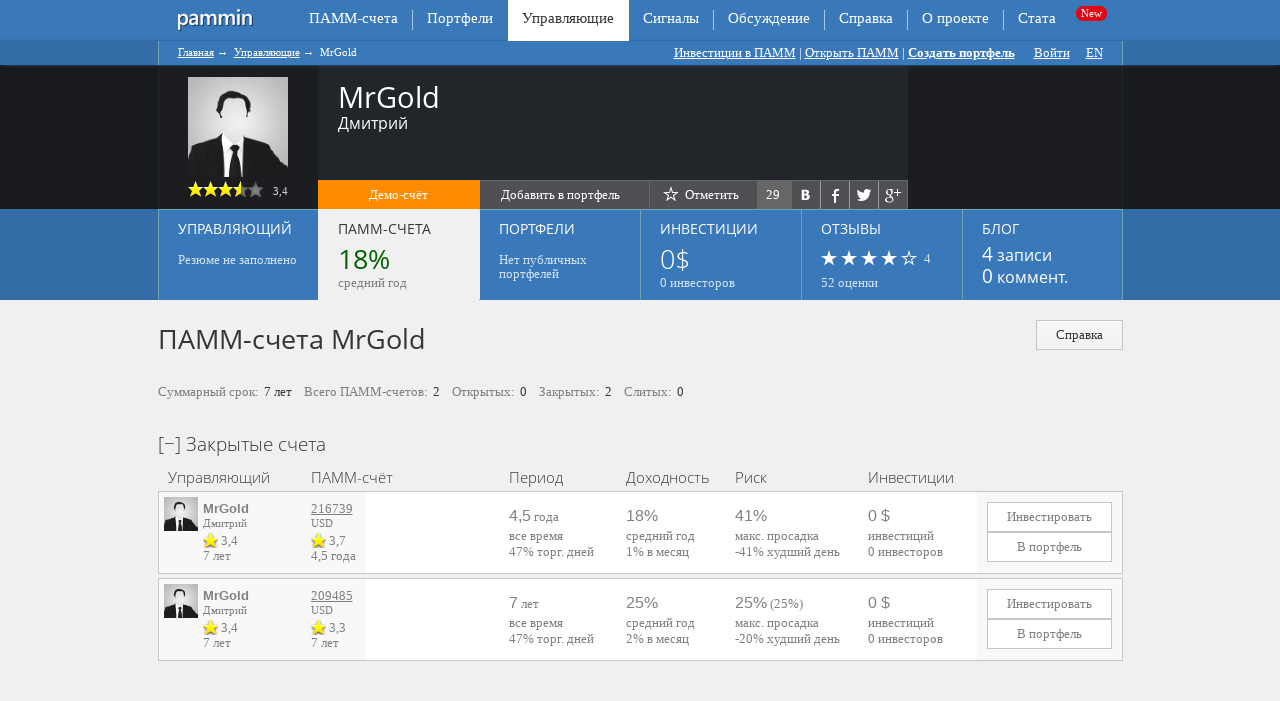

--- FILE ---
content_type: text/html; charset=utf-8
request_url: https://pammin.ru/manager/MrGold
body_size: 44895
content:
<!DOCTYPE html PUBLIC "-//W3C//DTD XHTML 1.0 Transitional//EN"
	"http://www.w3.org/TR/xhtml1/DTD/xhtml1-transitional.dtd">
<html xmlns="http://www.w3.org/1999/xhtml" xml:lang="ru" lang="ru" >
<head>
<meta http-equiv="Content-Type" content="text/html; charset=utf-8" />
<meta name="title" content="MrGold - ПАММ-управляющий Альпари" />
<meta name="alpari_partner" content="1201946" />
<meta name="description" content="Управляющий ПАММ-счетов MrGold (Дмитрий): все ПАММ-счета, о трейдере, отзывы, инвестиции, блог управляющего." />
<meta name="keywords" content="ПАММ управляющий MrGold" />
<!-- Google Tag Manager -->
<script>(function(w,d,s,l,i){w[l]=w[l]||[];w[l].push({'gtm.start':
new Date().getTime(),event:'gtm.js'});var f=d.getElementsByTagName(s)[0],
j=d.createElement(s),dl=l!='dataLayer'?'&l='+l:'';j.async=true;j.src=
'https://www.googletagmanager.com/gtm.js?id='+i+dl;f.parentNode.insertBefore(j,f);
})(window,document,'script','dataLayer','GTM-PSL7FNR');</script>
<!-- End Google Tag Manager -->
<meta name="viewport" content="width=device-width, initial-scale=1">
<meta http-equiv="X-UA-Compatible" content="IE=edge,chrome=1"/>
	<meta property="og:title" content="MrGold - ПАММ-управляющий Альпари"/>
	<meta property="og:description" content="Управляющий ПАММ-счетов MrGold (Дмитрий): все ПАММ-счета, о трейдере, отзывы, инвестиции, блог управляющего."/>
	<meta property="og:type" content="profile"/>
	<meta property="og:url" content="/manager/MrGold"/>
	<meta property="og:profile:username" content="MrGold" />	<meta property="og:profile:first_name" content="Дмитрий" />	<meta property="og:image" content="https://pammin.ru/images/photo75.png"/>
	<meta property="og:sitename" content="Pammin"/><link rel="canonical" href="https://pammin.ru/manager/MrGold" /><title>MrGold - ПАММ-управляющий Альпари</title>
<link rel="stylesheet" type="text/css" media="screen" href="/uploads/asset-cache/c5dad0b2d2bb293b41b017b00fb2f7b3.css" /><link rel="stylesheet" type="text/css" media="screen" href="/uploads/asset-cache/9722e92084f26ee500bb99698290d3b4.css" /><link rel="stylesheet" type="text/css" media="screen" href="/uploads/asset-cache/99d888182ea60120efe49b87f6b57a3e.css" /><link rel="stylesheet" type="text/css" media="screen" href="/uploads/asset-cache/6bf8f97a00f0bd3cf7a99f542c8f629f.css" /><link rel="stylesheet" type="text/css" media="screen" href="/uploads/asset-cache/7bc3cb6659c414bc4c95c4e261108cb6.css" /><link rel="stylesheet" type="text/css" media="screen" href="/uploads/asset-cache/b362ca9142063a2c46a8405a72da90a6.css" /><link rel="stylesheet" type="text/css" media="screen" href="/uploads/asset-cache/00ad8a90aaadb1967b11b66a5e565222.css" /><script type="text/javascript" src="https://yandex.st/jquery/1.7.2/jquery.min.js"></script>
<script type="text/javascript" src="https://yandex.st/jquery-ui/1.8.18/jquery-ui.min.js"></script>
<script type="text/javascript" src="https://yandex.st/json2/2011-10-19/json2.min.js"></script>
<script type="text/javascript" src="https://yandex.st/jquery/easing/1.3/jquery.easing.min.js"></script>
<script type="text/javascript" src="https://yandex.st/jquery/cookie/1.0/jquery.cookie.min.js"></script>
<script type="text/javascript" src="/apostropheCkEditorPlugin/js/ckeditor/ckeditor.js" data-minify="0" data-asset-group="admin"></script>
<script type="text/javascript" src="https://yandex.st/jquery/form/3.14/jquery.form.min.js"></script>
<script type="text/javascript" src="/uploads/asset-cache/69b33392ceaae13855f0df905a78c46c.js"></script><script type="text/javascript" src="/uploads/asset-cache/e4999a0fe0b1d91eaf9566d3f19e902d.js"></script><script type="text/javascript" src="/uploads/asset-cache/2707d23a0cac056594a3c454de68928a.js"></script><script type="text/javascript" src="/uploads/asset-cache/40b26f8ad8aae01ee632c060b3b92806.js"></script><script type="text/javascript" src="/uploads/asset-cache/2b043379eb87d02f4b181530746000b4.js"></script><script type="application/javascript" src="/js/js.cookie.js"></script>
<script type="application/javascript" src="/js/plugins/jquery.popunder.min.js"></script>
<link rel="shortcut icon" href="/favicon.ico" />
<link rel="apple-touch-icon" href="/favicon-57.png" sizes="57x57" />
<link rel="apple-touch-icon" href="/favicon-72.png" sizes="72x72" />
<link rel="apple-touch-icon" href="/favicon-76.png" sizes="76x76" />
<link rel="apple-touch-icon" href="/favicon-114.png" sizes="114x114" />
<link rel="apple-touch-icon" href="/favicon-120.png" sizes="120x120" />
<link rel="apple-touch-icon" href="/favicon-144.png" sizes="144x144" />
<link rel="apple-touch-icon" href="/favicon-152.png" sizes="152x152" />
<meta name="msapplication-TileImage" content="/favicon-144.png" />
<meta name="msapplication-TileColor" content="#70A2D5" />
<meta name="application-name" content="Pammin" />
<meta name="google-site-verification" content="t62fSbbDvDRN02MGe2my0ynjb0wFTKMRBtwgZ543utI" />
<meta name="yandex-verification" content="cd8fecf5a8bc1173" />
<!--[if lte IE 7]>
<link rel="stylesheet" type="text/css" href="/apostrophePlugin/css/a-ie.css" />
<![endif]-->
<style type="text/css">
			.a-footer .a-area-a-footer {
			background: inherit;
			border:0 none;
		}
			.anychart-range-selector .anychart-button {
			font-size:13px !important;
			height:30px !important;
			padding: 0 14px !important;
			font-weight: normal !important;
		}
</style>
<link rel="prefetch" href="https://myreg.click/ru/registration/?account=invest.pamm&invest_pamm=216739&partner_id=1201946&agent=10542" /><link rel="prerender" href="https://myreg.click/ru/registration/?account=invest.pamm&invest_pamm=216739&partner_id=1201946&agent=10542" /><meta name="referrer" content="no-referrer-when-downgrade" />
</head>

<body class="tabs user-tabs logged-out">

 



<div class="a-wrapper">
	<div class="a-header"><div id="topnav"><ul class="a-nav a-nav-main tabs nav-depth-0 clearfix" id="a-nav-main-0">
      <li class="a-nav-item a-extra-page first" id="a-nav-item-main-extra-0">

              <a href="https://pammin.ru/"> </a>      
      
      				      
    </li>
      <li class="a-nav-item second" id="a-nav-item-main-321">

              <a href="https://pammin.ru/pamm">ПАММ-счета</a>      
      
      				      
    </li>
      <li class="a-nav-item before-active" id="a-nav-item-main-23">

              <a href="https://pammin.ru/portfolio">Портфели</a>      
      
      				      
    </li>
      <li class="a-nav-item a-current-page" id="a-nav-item-main-703">

              <span>Управляющие</span>      
      
      				      
    </li>
      <li class="a-nav-item a-extra-page next-active" id="a-nav-item-main-insert-0">

              <a rel="nofollow" target="_blank" href="https://myreg.click/ru/trading/trading_signals/?partner_id=1201946">Сигналы</a>      
      
      				      
    </li>
      <li class="a-nav-item" id="a-nav-item-main-1">

              <a href="https://pammin.ru/blog">Обсуждение</a>      
      
      				      
    </li>
      <li class="a-nav-item" id="a-nav-item-main-41">

              <a href="https://pammin.ru/help">Справка</a>      
      
      				      
    </li>
      <li class="a-nav-item next-last" id="a-nav-item-main-3">

              <a href="https://pammin.ru/about">О проекте</a>      
      
      				      
    </li>
      <li class="a-nav-item last" id="a-nav-item-main-882">

              <a href="https://pammin.ru/alpari/pamm-stats">Стата</a>      
      
      				      
    </li>
    
</ul>

		</div><div class="breadcrumb-wrapper"><div class="breadcrumb">
<ul id="a-breadcrumb-component" class="a-nav a-nav-breadcrumb">
						<li class="a-nav-item"><a href="https://pammin.ru/">Главная</a><span class="a-breadcrumb-separator"> → </span>			</li>
								<li class="a-nav-item"><a href="https://pammin.ru/manager">Управляющие</a><span class="a-breadcrumb-separator"> → </span>			</li>
								<li class="a-nav-item a-current-page"><span>MrGold</span>			</li>
			</ul>
	<div id="toplinks"><div id="a-area-11-top-links" class="a-area a-normal a-area-top-links singleton aRichText clearfix">
    
    
  


    <div id="a-slots-11-top-links" class="a-slots clearfix">


	  	  
 
	<!-- START SLOT -->
	<div class="a-slot a-normal  aRichText clearfix" id="a-slot-11-top-links-1">
 		
		    			
      	<div class="a-slot-content clearfix" id="a-slot-content-11-top-links-1">
               




	
	
	<p>	<a href="/investor-start">Инвестиции в ПАММ</a> | <a href="/otkryt-pamm-schet">Открыть ПАММ</a></p>	




   	</div>
	</div>


  </div>  </div> 
 | <div class="pamm-cart" style="display: none;"><div class="pamm-cart-empty"><p><span class="icon"></span><span>Добавьте сюда ПАММ-счета.</span></p></div><form method="post" class="portfolio-builder" id="portfolio_builder" action="/portfolio/build"><input type="hidden" name="portfolio_builder_param[pamms]" id="portfolio_builder_param_pamms" /><div class="value deposit"><label for="portfolio_builder_param_deposit">Сумма вклада</label><input type="text" name="portfolio_builder_param[deposit]" value="1 000$" disabled="1" id="portfolio_builder_param_deposit" /></div><div class="value duration"><label for="portfolio_builder_param_duration">Срок вклада</label><select name="portfolio_builder_param[duration]" disabled="1" id="portfolio_builder_param_duration">
<option value="3">3 месяца</option>
<option value="6" selected="selected">Полгода</option>
<option value="12">Год</option>
</select></div><div class="value risk" style="display:none;"><label for="portfolio_builder_param_risk">Риск</label><select name="portfolio_builder_param[risk]" disabled="1" id="portfolio_builder_param_risk">
<option value="1">Низкий риск</option>
<option value="0" selected="selected">Высокий доход</option>
</select></div><input type="submit" value="Составить портфель" class="submit" /></form><div class="hide-link"><span>Свернуть</span></div></div><script type="text/javascript">
//<![CDATA[
$(document).ready(function(){});
//]]>
</script> <a class="portfolio-create strong" href="/portfolio/create">Создать портфель</a>      <span id="loginlinks"><a id="loginlink" href="/login">Войти</a><a title="Visit English version of Pammin" href="https://pammin.com/manager/MrGold">EN</a></span>

  </div>
</div></div>	</div>
	<div class="page-header-wrapper">
		<div class="page-header">
			<div class="page-header-left"></div>
			<div class="page-header-center clearfix"><div class="header-block-left"><div class="clearfix"><div class="header-block-photo"><a class="header-block-photoframe " href="/manager/MrGold/pamm"><img alt="" style="max-width:100px;max-height:100px;" src="/images/holder_ava.png" /></a>	</div>
	</div><div class="stars" title="Опыт (срок работы):  2 599д. (5)Торговых дней:  1 243 (5)Калмар за все время:  0,0591 (1,97)Калмар за год:  0 (0)Калмар за полгода:  0 (0)Стандартное отклонение:  4,65% (5)"><small class="gray">3,4</small>
	<a href="/manager/MrGold/pamm" class=""><span class="icon enabled first">&nbsp;</span><span class="icon enabled">&nbsp;</span><span class="icon enabled">&nbsp;</span><span class="icon enabled disabled">&nbsp;</span><span class="icon disabled">&nbsp;</span></a></div></div><div class="header-block-center"><h1>MrGold</h1><p class="gray header-block-description"><strong>Дмитрий</strong></p><ul class="header-block-buttons"><li class="header-button-invest"><a class="user_tabs-switch submit" tab="1" title="Перейти у списку ПАММ-счетов управляющего для инвестирования средств." href="/manager/MrGold/pamm">Демо-счёт</a></li><li class="header-button-copy"><a class="user_tabs-switch submit" tab="1" href="/manager/MrGold/pamm">Добавить в портфель</a><span class="count">0</span></li><li class="header-button-follow"><span class="header-block-subscribe"><span class="icon enable">&nbsp;</span>&nbsp;<a class="caption" title="Добавить управляющего в список избранных (необходимо войти)" href="/login">Отметить</a></span><span class="count">29</span></li><li class="header-button-share"><div class="buttons-share-pluso"><div class="background"><a class="vkontakte" target="_blank" href="https://vk.com/share.php?url=http%3A%2F%2Fpammin.ru%2Fmanager%2FMrGold"><span></span></a><span class="delimiter"></span><a class="facebook" target="_blank" href="https://www.facebook.com/sharer.php?u=http%3A%2F%2Fpammin.ru%2Fmanager%2FMrGold"><span></span></a><span class="delimiter"></span><a class="twitter" target="_blank" href="https://twitter.com/intent/tweet?url=http%3A%2F%2Fpammin.ru%2Fmanager%2FMrGold"><span></span></a><span class="delimiter"></span><a class="google" target="_blank" href="https://plus.google.com/share?url=http%3A%2F%2Fpammin.ru%2Fmanager%2FMrGold"><span></span></a></div></div></li></ul></div><div class="header-block-right"><div class="header-block-contacts"><div class="item"></div></div></div>			</div>
			<div class="page-header-right"></div>
		</div>
	</div>	
	<div class="a-content clearfix">
								<div id="user_tabs" class="bigtabs ui-tabs ui-widget ui-widget-content">
	<ul class="ui-tabs ui-tabs-nav ui-helper-reset ui-helper-clearfix ui-widget-header">		<li class="ui-state-default ui-corner-top " id="resume_tab_header"><a class="bigtabs-title" href="/manager/MrGold/resume" title="resume_tab_panel"><p class="tab-header-title no-data"><span class="caption">Управляющий</span></p><p><span class="tab-header-hint">Резюме не заполнено</span></p></a></li>		<li class="ui-state-default ui-corner-top  ui-state-active ui-tabs-selected" id="pamm_tab_header"><a class="bigtabs-title" href="#pamm_tab_panel" title="pamm_tab_panel"><p class="tab-header-title"><span class="caption">ПАММ-счета</span></p><p><span class="tab-header-huge green">18%</span><br /><span class="tab-header-hint lower">Средний год</span></p></a></li>		<li class="ui-state-default ui-corner-top " id="portfolio_tab_header"><a class="bigtabs-title" href="/manager/MrGold/portfolio" title="portfolio_tab_panel"><p class="tab-header-title no-data"><span class="caption">Портфели</span></p><p><span class="tab-header-hint">Нет публичных портфелей</span></p></a></li>		<li class="ui-state-default ui-corner-top " id="investment_tab_header"><a class="bigtabs-title" href="/manager/MrGold/investment" title="investment_tab_panel"><p class="tab-header-title"><span class="caption">Инвестиции</span></p><p><span class="tab-header-huge">0$</span><br /><span class="tab-header-hint lower">0&nbsp;инвесторов</span></p></a></li>		<li class="ui-state-default ui-corner-top " id="feedback_tab_header"><a class="bigtabs-title" href="/manager/MrGold/feedback" title="feedback_tab_panel"><p class="tab-header-title"><span class="caption">Отзывы</span></p><p><span class="tab-header-stars stars"><span class="icon enabled first">&nbsp;</span><span class="icon enabled">&nbsp;</span><span class="icon enabled">&nbsp;</span><span class="icon enabled">&nbsp;</span><span class="icon disabled">&nbsp;</span></span><span class="tab-header-hint">&nbsp;4</span><br /><span class="tab-header-hint lower">52&nbsp;оценки</span></p></a></li>		<li class="ui-state-default ui-corner-top " id="blog_tab_header"><a class="bigtabs-title" href="/manager/MrGold/blog" title="blog_tab_panel"><p class="tab-header-title"><span class="caption">Блог</span></p><p class="tab-header-middle post-count"><strong>4</strong><span class="lower">&nbsp;записи</span></p><p class="tab-header-middle comment-count"><strong>0</strong><span class="lower">&nbsp;коммент.</span></p></a></li>		<li class="ui-state-default ui-corner-top " id="monitor_tab_header"><a class="bigtabs-title" href="/manager/MrGold/monitor" title="monitor_tab_panel"></a></li>	</ul>
	<div class="clearfix ui-tabs-panel ui-widget-content" id="pamm_tab_panel"><ul class="subtitle-buttons">
	<li><a href="/help" id="holder_pamm_help_button"><span class="icon"></span> Справка</a></li>
</ul>
<h2 class="biglight">ПАММ-счета MrGold</h2><p class="calc-params"><label>Суммарный срок:</label>&nbsp;7&nbsp;лет&nbsp;&nbsp;&nbsp;&nbsp;<label>Всего ПАММ-счетов:</label>&nbsp;2&nbsp;&nbsp;&nbsp;&nbsp;<label>Открытых:</label>&nbsp;0&nbsp;&nbsp;&nbsp;&nbsp;<label>Закрытых:</label>&nbsp;2&nbsp;&nbsp;&nbsp;&nbsp;<label>Слитых:</label>&nbsp;0</p><p class="collapsed-section expanded">Закрытые счета</p>
		<div><table class="pammtable list2"><thead><tr><th class="holder-name" title="Трейдер, торгующий на ПАММ-счёте и управляющий средствами инвесторов">Управляющий</th><th colspan="2" class="pamm-name" title="Торговый счёт управляющего, к которому инвесторы прикрепляют свои инвестиции">ПАММ-счёт</th><th class="period" title="Срок работы ПАММ-счёта управляющего, за который рассчитаны показатели доходности и риска">Период</th><th class="gain" title="Среднегодовая доходность условного инвестора. В процентах от суммы вклада">Доходность</th><th class="risk" title="Возможный системный убыток в процентах от суммы вклада">Риск</th><th colspan="2" class="investments" title="Сумма, вложенная инвесторами на данный момент">Инвестиции</th></tr></thead><tbody class="item pamm-body"><tr class="body-divider"><td colspan="8"></td></tr><tr id="pamm_row_216739" class="body-row gray"><td class="holder-name" title="Трейдер, торгующий на ПАММ-счёте и управляющий средствами инвесторов"><a class="hp-6974d9070a16e" href="/manager/MrGold/pamm"><img alt="" style="max-width:34px;max-height:34px;" src="/images/holder_ava.png" /></a><div class="crop"><p><strong><a class="hp-6974d9070a16e" href="/manager/MrGold/pamm">MrGold</a></strong><br /><small class="gray">Дмитрий</small></p><p><span class="stars"><span class="icon enabled"></span></span><span class="rank">3,4</span></p><p>7&nbsp;лет</p></div></td><td class="pamm-name"><p><a id="pamm_row_216739_link" title="MrGold:216739 (MrGold:Stability)" href="/pamm/216739"><span>216739</span></a><br /><small class="gray">USD</small></p><p><span class="stars"><span class="icon enabled"></span></span><span class="rank">3,7</span></p><p>4,5&nbsp;года</p></td><td class="chart-column"><div id="u6974d9070aee3" class="pamm-chart-small pamm-216739-chart-small"><!--{"entity":"pamm","id":216739,"lang":"ru","title":"MrGold:216739 (MrGold:Stability)","period":"full","reward":30,"promo":0,"qtip":{"position":{"corner":{"target":"leftBottom"}},"style":{"tip":{"corner":"topLeft"}}}}--></div></td><td class="period" title="Срок работы ПАММ-счёта управляющего, за который рассчитаны показатели доходности и риска"><p><span class="big">4,5</span>&nbsp;<span>года</span></p><p class="hint gray">все время</p><p><span>47%</span>&nbsp;<span class="hint gray">торг. дней</span></p></td><td class="gain" title="Среднегодовая доходность условного инвестора. В процентах от суммы вклада"><p><span class="big green" title="">18%</span><br /><span class="hint gray">средний год</span></p><p><span title="">1%</span>&nbsp;<span class="hint gray">в месяц</span></p></td><td class="drawdown_max" title="Возможный системный убыток в процентах от суммы вклада"><p><span class="big red">41%</span><br /><span class="hint gray lower">Макс. просадка</span></p><p><span>-41%</span>&nbsp;<span class="hint gray lower">Худший день</span></p></td><td class="investments" title="Сумма, вложенная инвесторами на данный момент"><p><span class="big">0 $</span><br /><span class="hint gray">инвестиций</span></p><p><span>0</span>&nbsp;<span class="hint gray">инвесторов</span></p></td><td class="buttons"><span title="Счет закрыт" class="flatbutton disabled">Инвестировать</span><span title="Счет закрыт" class="flatbutton disabled">В портфель</span></td></tr></tbody><tbody class="item pamm-body"><tr class="body-divider"><td colspan="8"></td></tr><tr id="pamm_row_209485" class="body-row gray"><td class="holder-name" title="Трейдер, торгующий на ПАММ-счёте и управляющий средствами инвесторов"><a class="hp-6974d9070b287" href="/manager/MrGold/pamm"><img alt="" style="max-width:34px;max-height:34px;" src="/images/holder_ava.png" /></a><div class="crop"><p><strong><a class="hp-6974d9070b287" href="/manager/MrGold/pamm">MrGold</a></strong><br /><small class="gray">Дмитрий</small></p><p><span class="stars"><span class="icon enabled"></span></span><span class="rank">3,4</span></p><p>7&nbsp;лет</p></div></td><td class="pamm-name"><p><a id="pamm_row_209485_link" title="MrGold:209485 (MrGold:инвестировать в Stability)" href="/pamm/209485"><span>209485</span></a><br /><small class="gray">USD</small></p><p><span class="stars"><span class="icon enabled"></span></span><span class="rank">3,3</span></p><p>7&nbsp;лет</p></td><td class="chart-column"><div id="u6974d9070b6d5" class="pamm-chart-small pamm-209485-chart-small"><!--{"entity":"pamm","id":209485,"lang":"ru","title":"MrGold:209485 (MrGold:\u0438\u043d\u0432\u0435\u0441\u0442\u0438\u0440\u043e\u0432\u0430\u0442\u044c \u0432 Stability)","period":"full","reward":35,"promo":0}--></div></td><td class="period" title="Срок работы ПАММ-счёта управляющего, за который рассчитаны показатели доходности и риска"><p><span class="big">7</span>&nbsp;<span>лет</span></p><p class="hint gray">все время</p><p><span>47%</span>&nbsp;<span class="hint gray">торг. дней</span></p></td><td class="gain" title="Среднегодовая доходность условного инвестора. В процентах от суммы вклада"><p><span class="big green" title="">25%</span><br /><span class="hint gray">средний год</span></p><p><span title="">2%</span>&nbsp;<span class="hint gray">в месяц</span></p></td><td class="drawdown_max" title="Возможный системный убыток в процентах от суммы вклада"><p><span class="big red">25%</span>&nbsp;<span class="red">(25%)</span><br /><span class="hint gray lower">Макс. просадка</span></p><p><span>-20%</span>&nbsp;<span class="hint gray lower">Худший день</span></p></td><td class="investments" title="Сумма, вложенная инвесторами на данный момент"><p><span class="big">0 $</span><br /><span class="hint gray">инвестиций</span></p><p><span>0</span>&nbsp;<span class="hint gray">инвесторов</span></p></td><td class="buttons"><span title="Счет закрыт" class="flatbutton disabled">Инвестировать</span><span title="Счет закрыт" class="flatbutton disabled">В портфель</span></td></tr></tbody></table></div><div id="a-area-483-body" class="a-area a-normal a-area-body clearfix">
    
    
  


    <div id="a-slots-483-body" class="a-slots clearfix">


			  	    			  	    			  
 
	<!-- START SLOT -->
	<div class="a-slot a-normal  aRichText clearfix" id="a-slot-483-body-1">
 		
		    			
      	<div class="a-slot-content clearfix" id="a-slot-content-483-body-1">
               




	
	
	<p>	 </p><h2>	Как инвестировать в управляющего?</h2><p>	Чтобы передать реальные средства в управление трейдеру, откройте и пополните свой инвестиционный счет на сайте <a href="//pammin.ru/alpari/broker-forex">брокера</a>. Чтобы попробовать без риска, можете открыть демо-счет с виртуальными средствами у нас на сайте.</p><ol><li>		Нажмите кнопку «Инвестировать» рядом с выбранным ПАММ-счетом, введите сумму и нажмите "Сохранить и следить".<br/>		Будет создан демо-счет, на котором каждый день будут обновляться данные о прибыли.</li>	<li>		Чтобы вложить реальные деньги, <a href="//pammin.ru/alpari/registraciya-lichnogo-kabineta">зарегистрируйтесь</a> на сайте Альпари и <a href="//pammin.ru/alpari/popolnenie-scheta">пополните</a> свой лицевой счет на сумму, которую собираетесь инвестировать.<br/>		Можете оплатить пластиковой картой, электронными деньгами, банковским переводом или наличными в одном из <a href="//pammin.ru/alpari/rossiya">офисов</a>. </li>	<li>		Нажмите "Вложить реальные деньги" на странице демо-счета. Произойдет переход на сайт брокера Альпари.</li>	<li>		Введите сумму вклада, выберите лицевой счет, с которого будут списаны средства, и нажмите "Инвестировать средства".<br/>		Будет создана заявка на ввод средств.</li></ol><p>	Как только заявка будет исполнена, средства начнут участвовать в торговле управляющего. Вы сможете отслеживать прибыль, вводить и выводить средства в личном кабинете на <a href="//pammin.ru/alpari/sait-oficialnyj">сайте Альпари</a>.</p>	




   	</div>
	</div>


  </div>  </div> 
<div class="help-popup clearfix" id="holder_pamm_help_popup"><div id="a-area-484-context-popup-left" class="a-area a-normal a-area-context-popup-left clearfix">
    
    
  


    <div id="a-slots-484-context-popup-left" class="a-slots clearfix">


			  	  				  	    			  
 
	<!-- START SLOT -->
	<div class="a-slot a-normal  aRichText" id="a-slot-484-context-popup-left-1">
 		
		    			
      	<div class="a-slot-content" id="a-slot-content-484-context-popup-left-1">
               




	
	
	<h2>	ПАММ-счета управляющего</h2><p>	В списке ПАММ-счетов вся публичная история торговли управляющего у брокера <a href="/alpari">Альпари</a>. Вы можете инвестировать виртуальные или реальные средства в управляющего, выбрав один их его ПАММ-счетов.</p><h3>	Какие счета в списке?</h3><p>	Здесь показываются все публичные ПАММ-счета управляющего, на которых велась и ведется торговля у брокера Альпари. Закрытые счета свернуты в отдельный список.</p><p>	Если управляющий торговал под разными псевдонимами, он может присоединить все счета к своему профилю и они будут показываться в этом списке.</p><h3>	Показатели ПАММ-счетов</h3><p>	У каждого ПАММ-счета выводятся показатели доходности и риска. Указан также период, за который они посчитаны.Считается чистая доходность инвестора с учетом выплаты вознаграждения управляющему.</p><h3>	Как выбрать ПАММ-счет?</h3><p>	Часто управляющий открывает несколько счетов по одной торговой стратегии, но в разной валюте или с разным уровнем риска.</p><p>	Разные валюты нужны, чтобы не терять на конвертации (около 5%) и чтобы держать деньги рублях, долларах или евро. Если графики совпадают, выбирайте ПАММ-счет по валюте, она указана под номером счета.</p><p>	Разный уровень риска позволяет учесть интересы консервативных и агрессивных инвесторов. Если совпадает форма графиков, но отличается амплитуда колебаний и размер плеча, выбирайте счет по размеру просадки. То же самое можно регулировать суммой вклада. Вложить 1000$ при риске 50% — то же самое, что вложить 500$ риске 100%.</p><h3>	Как инвестировать в управляющего?</h3><p>	Нажмите «Инвестировать», чтобы открыть виртуальный вклад на его ПАММ-счете. Или добавьте его в портфель с другими управляющими.</p><p>	Вложить реальные средства можно после нажатия «Инвестировать». Появится кнопка для перехода к открытию и пополнению инвестиционного счета у брокера. Предварительно нужно <a href="//pammin.ru/alpari/registraciya-lichnogo-kabineta">зарегистрироваться</a> и пополнить лицевой счет на сайте брокера Альпари.</p><p>	Минимальная сумма инвестиций 10$, 700р. или 10 евро.</p>	




   	</div>
	</div>


  </div>  </div> 
<div id="a-area-484-context-popup-right" class="a-area a-normal a-area-context-popup-right clearfix">
    
    
  


    <div id="a-slots-484-context-popup-right" class="a-slots clearfix">


			  	  				  	    			  
 
	<!-- START SLOT -->
	<div class="a-slot a-normal  aRichText" id="a-slot-484-context-popup-right-1">
 		
		    			
      	<div class="a-slot-content" id="a-slot-content-484-context-popup-right-1">
               




	
	
	<h3>	Об Альпари</h3><p>	<a href="//pammin.ru/alpari/pamm-scheta">О ПАММ-счетах</a></p><p>	<a href="//pammin.ru/alpari/otzyvy-treiderov">Отзывы трейдеров</a></p><p>	<a href="/pamm/rating">Лучшие ПАММ-счета</a></p><h3>	Трейдеру</h3><p>	<a href="//pammin.ru/alpari/ecn-scheta">ECN счета</a></p><p>	<a href="//pammin.ru/alpari/spred-komissii">Спреды и комиссия</a></p><p>	<a href="//pammin.ru/alpari/torgovie-scheta">Все торговые счета</a></p><p>	<a href="//pammin.ru/alpari/demo-schet">Демо-счет</a></p><p>	<a href="//pammin.ru/alpari/otkryt-schet">Реальный счет</a></p>	




   	</div>
	</div>


  </div>  </div> 
</div>	</div></div>		<div id="a-area-703-a-prefooter" class="a-area a-normal a-area-a-prefooter clearfix">
    
    
  


    <div id="a-slots-703-a-prefooter" class="a-slots clearfix">


  </div>  </div> 
	</div>

	<div id="a-area-11-a-partner-id" class="a-area a-normal a-area-a-partner-id singleton aRichText clearfix">
    
    
  


    <div id="a-slots-11-a-partner-id" class="a-slots clearfix">


	  	  
 
	<!-- START SLOT -->
	<div class="a-slot a-normal  aRichText a-new-slot clearfix" id="a-slot-11-a-partner-id-3">
 		
		    			
      	<div class="a-slot-content clearfix" id="a-slot-content-11-a-partner-id-3">
               




	

        




   	</div>
	</div>


  </div>  </div> 
</div>

<div id="prefooter"></div>
<div class="a-footer">
	<div class="linkswrapper"><div class="linksblock">
			<div class="clearfix">
				<div class="footer-column"><div id="a-area-11-bottom-links-1" class="a-area a-normal a-area-bottom-links-1 singleton aRichText clearfix">
    
    
  


    <div id="a-slots-11-bottom-links-1" class="a-slots clearfix">


	  	  
 
	<!-- START SLOT -->
	<div class="a-slot a-normal  aRichText clearfix" id="a-slot-11-bottom-links-1-1">
 		
		    			
      	<div class="a-slot-content clearfix" id="a-slot-content-11-bottom-links-1-1">
               




	
	
	<p style="margin:         10px 0 0 0;">	<span style="color:          #ffffff;">ИНВЕСТОРУ</span></p><p style="margin:         10px 0 15px 0;">	<span style="color:          #bcd4ed;"><a href="/investor-start" style="color:         #bcd4ed; text-decoration:         none;">ПАММ инвестиции</a><br/><a href="/alpari/pamm-scheta" style="color:         #bcd4ed; text-decoration:         none; margin:         7px 0 0 0;">ПАММ-счета Альпари</a><br/><a href="/alpari/otzyvy-treiderov" style="color:         #bcd4ed; text-decoration:         none; margin:         7px 0 0 0;">Отзывы об Альпари</a><br/><a href="/alpari" style="color:         #bcd4ed; text-decoration:         none; margin:         7px 0 0 0;">Компания Альпари</a></span></p>	




   	</div>
	</div>


  </div>  </div> 
</div>
				<div class="footer-column"><div id="a-area-11-bottom-links-2" class="a-area a-normal a-area-bottom-links-2 singleton aRichText clearfix">
    
    
  


    <div id="a-slots-11-bottom-links-2" class="a-slots clearfix">


	  	  
 
	<!-- START SLOT -->
	<div class="a-slot a-normal  aRichText clearfix" id="a-slot-11-bottom-links-2-1">
 		
		    			
      	<div class="a-slot-content clearfix" id="a-slot-content-11-bottom-links-2-1">
               




	
	
	<p style="margin:       10px 0 0 0;">	<span style="color:        #ffffff;">ТРЕЙДЕРУ</span></p><p style="margin:       10px 0 15px 0;">	<span style="color:        #bcd4ed;"><a href="/alpari/broker-forex" style="color:       #bcd4ed; text-decoration:       none; margin:       7px 0 0 0;">Брокер Альпари</a><br/><a href="/alpari/spred-komissii" style="color:       #bcd4ed; text-decoration:       none; margin:       7px 0 0 0;">Торговые условия</a><br/><a href="/alpari/otkryt-schet" style="color:       #bcd4ed; text-decoration:       none; margin:       7px 0 0 0;">Открыть счет</a><br/><a href="/otkryt-pamm-schet" style="color:       #bcd4ed; text-decoration:       none; margin:       7px 0 0 0;">Стать управляющим</a></span></p>	




   	</div>
	</div>


  </div>  </div> 
</div>
				<div class="footer-column"><div id="a-area-11-bottom-links-3" class="a-area a-normal a-area-bottom-links-3 singleton aRichText clearfix">
    
    
  


    <div id="a-slots-11-bottom-links-3" class="a-slots clearfix">


	  	  
 
	<!-- START SLOT -->
	<div class="a-slot a-normal  aRichText clearfix" id="a-slot-11-bottom-links-3-1">
 		
		    			
      	<div class="a-slot-content clearfix" id="a-slot-content-11-bottom-links-3-1">
               




	
	
	<p style="margin:       10px 0 0 0;">	<span style="color:        #ffffff;">ПАММ-СЧЕТА</span></p><p style="margin:       10px 0 15px 0;">	<span style="color:        #bcd4ed;"><a href="/help/chto-takoe-pamm-schet" style="color:       #bcd4ed; text-decoration:       none;">Что такое ПАММ-счет?</a><br/><a href="/pamm" style="color:       #bcd4ed; text-decoration:       none; margin:       7px 0 0 0;">Рейтинг ПАММ-счетов</a><br/><a href="/pamm/kak-vybrat" style="color:       #bcd4ed; text-decoration:       none; margin:       7px 0 0 0;">Как выбрать в ПАММ-счет?</a><br/><a href="/help/pamm-schet-otzivi" style="color:       #bcd4ed; text-decoration:       none; margin:       7px 0 0 0;">Отзывы о ПАММ-счетах</a></span></p>	




   	</div>
	</div>


  </div>  </div> 
</div>
				<div class="footer-column"><div id="a-area-11-bottom-links-4" class="a-area a-normal a-area-bottom-links-4 singleton aRichText clearfix">
    
    
  


    <div id="a-slots-11-bottom-links-4" class="a-slots clearfix">


	  	  
 
	<!-- START SLOT -->
	<div class="a-slot a-normal  aRichText clearfix" id="a-slot-11-bottom-links-4-1">
 		
		    			
      	<div class="a-slot-content clearfix" id="a-slot-content-11-bottom-links-4-1">
               




	
	
	<p style="margin:       10px 0 0 0;">	<span style="color:        #ffffff;">ПОРТФЕЛИ</span></p><p style="margin:       10px 0 15px 0;">	<span style="color:        #bcd4ed;"><a href="/help/portfeli-pamm-schetov" style="color:       #bcd4ed; text-decoration:       none;">Что такое ПАММ портфель?</a><br/><a href="/portfolio" style="color:       #bcd4ed; text-decoration:       none; margin:       7px 0 0 0;">Портфели ПАММ-счетов</a><br/><a href="/portfolio/create" style="color:       #bcd4ed; text-decoration:       none; margin:       7px 0 0 0;">Составить ПАММ портфель</a></span></p>	




   	</div>
	</div>


  </div>  </div> 
</div>
				<div class="footer-column"><div id="a-area-11-bottom-links-5" class="a-area a-normal a-area-bottom-links-5 singleton aRichText clearfix">
    
    
  


    <div id="a-slots-11-bottom-links-5" class="a-slots clearfix">


	  	  
 
	<!-- START SLOT -->
	<div class="a-slot a-normal  aRichText clearfix" id="a-slot-11-bottom-links-5-1">
 		
		    			
      	<div class="a-slot-content clearfix" id="a-slot-content-11-bottom-links-5-1">
               




	
	
	<p style="margin:        10px 0 0 0;">	<span style="color:         #ffffff;">УПРАВЛЯЮЩИЕ</span></p><p style="margin:        10px 0 15px 0;">	<span style="color:         #bcd4ed;"><a href="/help/chto-takoe-pamm-schet/upravljajuwij-pamm-schetom" style="color:        #bcd4ed; text-decoration:        none;">Кто такой управляющий?</a><br/><a href="/manager" style="color:        #bcd4ed; text-decoration:        none; margin:        7px 0 0 0;">ПАММ управляющие</a><br/><a href="/kak-vybrat-upravljajushhego" style="color:        #bcd4ed; text-decoration:        none; margin:        7px 0 0 0;">Как выбрать управляющего?</a></span></p>	




   	</div>
	</div>


  </div>  </div> 
</div>
			</div>
			<div id="a-area-11-bottom-links-6" class="a-area a-normal a-area-bottom-links-6 singleton aRichText clearfix">
    
    
  


    <div id="a-slots-11-bottom-links-6" class="a-slots clearfix">


	  	  
 
	<!-- START SLOT -->
	<div class="a-slot a-normal  aRichText clearfix" id="a-slot-11-bottom-links-6-1">
 		
		    			
      	<div class="a-slot-content clearfix" id="a-slot-content-11-bottom-links-6-1">
               




	
	
	<p>	 </p><hr/><p style="margin:     15px 0 0 0;">	<a href="/alpari/obuchenie">Бесплатные курсы</a>        <a href="/alpari/forex">Форекс с Альпари</a>        <a href="/alpari/mt4-terminal">Скачать МТ4</a>        <a href="/alpari/demo-schet">Демо-счет</a>        <a href="https://myreg.click/data/docs/regulations/risk_disclosure_ru.pdf?partner_id=1201946&agent=10542" rel="nofollow" target="_blank">Уведомление о рисках</a>      <a href="/blog">Блог</a></p>	




   	</div>
	</div>


  </div>  </div> 
	</div></div>
	<div class="shadewrapper"><div class="shadeblock">
				<div id="a-area-11-copyright" class="a-area a-normal a-area-copyright singleton aRichText clearfix">
    
    
  


    <div id="a-slots-11-copyright" class="a-slots clearfix">


	  	  
 
	<!-- START SLOT -->
	<div class="a-slot a-normal  aRichText clearfix" id="a-slot-11-copyright-1">
 		
		    			
      	<div class="a-slot-content clearfix" id="a-slot-content-11-copyright-1">
               




	
	
	<p class="ftrtxt">	©2010-2026 <a href="/">Pammin – ПАММ-счета</a></p>	




   	</div>
	</div>


  </div>  </div> 
						<div id="a-area-11-bottom-links" class="a-area a-normal a-area-bottom-links singleton aRichText clearfix">
    
    
  


    <div id="a-slots-11-bottom-links" class="a-slots clearfix">


	  	  
 
	<!-- START SLOT -->
	<div class="a-slot a-normal  aRichText clearfix" id="a-slot-11-bottom-links-1">
 		
		    			
      	<div class="a-slot-content clearfix" id="a-slot-content-11-bottom-links-1">
               




	
	
	<p>	<a href="/about">О проекте</a> | <a href="/about/donate">Поддержать Pammin</a> | <a href='#' class='a-email-3335892484'></a></p>	




   	</div>
	</div>


  </div>  </div> 
			</div></div>
	</div>
<script type="text/javascript">
//<![CDATA[
$(document).ready(function(){ $LAB.script("/data/pamm/charts/0/full/30/216/216739.js?hash=643bc5c3e9f52b9919b7d99fb4cae214").script("/data/pamm/charts/0/full/35/209/209485.js?hash=61086aaa4c1d2dcaebff1af9ec5327bb"); });
//]]>
</script><!-- Google Tag Manager (noscript) -->
<noscript><iframe src="https://www.googletagmanager.com/ns.html?id=GTM-PSL7FNR"
height="0" width="0" style="display:none;visibility:hidden"></iframe></noscript>
<!-- End Google Tag Manager (noscript) -->



	


<script type="text/javascript">
//<![CDATA[
$(function() {
partner2FormLink("#portfolio_builder","alpari","\/\/myreg.click\/ru\/invest\/pamm_portfolio\/constructor\/?partner_id=1201946&agent=10542");
$(".collapsed-section").unbind("click.expand").bind("click.expand",function(){$(".collapsed-section").toggleClass("expanded");$(".collapsed-section+div").toggle()});
$(".collapsed-section").one("click",function(){$.sparkline_display_visible()});
$("#pamm_row_216739 td.chart-column, #pamm_row_216739 td.period, #pamm_row_216739 td.gain, #pamm_row_216739 td.drawdown_max, #pamm_row_216739 td.investments, #pamm_row_216739 td.min_offer").click(function(){$("#pamm_row_216739_link").find("span").click()});
partner2Link(".hp-6974d9070a16e","alpari","\/\/myreg.click\/ru\/invest\/pamm\/216739\/?agent=10542&partner_id=1201946");
$("#pamm_row_209485 td.chart-column, #pamm_row_209485 td.period, #pamm_row_209485 td.gain, #pamm_row_209485 td.drawdown_max, #pamm_row_209485 td.investments, #pamm_row_209485 td.min_offer").click(function(){$("#pamm_row_209485_link").find("span").click()});
partner2Link(".hp-6974d9070b287","alpari","\/\/myreg.click\/ru\/invest\/pamm\/209485\/?agent=10542&partner_id=1201946");
$("#holder_pamm_help_button").colorbox({innerWidth:820,inline:true,href:"#holder_pamm_help_popup"});;
maketabs({"element":"user_tabs","selected":1,"loadingText":["\u0420\u0435\u0437\u044e\u043c\u0435 MrGold","\u041f\u0410\u041c\u041c-\u0441\u0447\u0435\u0442\u0430 MrGold","\u041f\u043e\u0440\u0442\u0444\u0435\u043b\u0438 MrGold","\u0418\u043d\u0432\u0435\u0441\u0442\u0438\u0446\u0438\u0438 \u0432 MrGold","\u041e\u0442\u0437\u044b\u0432\u044b","\u0411\u043b\u043e\u0433 MrGold",null]});
$(".a-wrapper").on("click", "a.user_tabs-switch", function(event){$("html,body").animate({scrollTop:$("#user_tabs").offset().top-64},500);$("#user_tabs").tabs("select", parseInt($(this).attr("tab"),10));return false});
$("#user_tabs").on("tabsselect",function(event,ui){if(ui.index==6){$(".header-block-buttons .header-button-invest").addClass("selected")}else{$(".header-block-buttons .header-button-invest").removeClass("selected")}});
$(".a-header .breadcrumb-wrapper").sticky({topSpacing:0,getWidthFrom:"body"});
apostrophe.unobfuscateEmail("a-email-3335892484", "mailto%3Ainfo%40pammin.ru", "info%40pammin.ru");
markPammPartner2Links("alpari","\/\/myreg.click\/ru\/invest\/pamm\/%pamm_id%\/?partner_id=1201946&agent=10542");
apostrophe.ready();
apostrophe.setMessages({"updating":"Updating...","updated":"Updated"});
apostrophe.smartCSS();
});

//]]>
</script>
<!-- ___ -->
</body>
</html>

--- FILE ---
content_type: text/css
request_url: https://pammin.ru/uploads/asset-cache/6bf8f97a00f0bd3cf7a99f542c8f629f.css
body_size: 6077
content:
.ui-tabs.bigtabs .tab-header-title{text-transform:uppercase;font-family:'Segoe UI','Open Sans',sans-serif;font-weight:400;font-size:14px;margin:0
0 3px}.ui-tabs.bigtabs .tab-header-title
.lower{text-transform:lowercase}.ui-tabs.bigtabs .tab-header-title.no-data{margin-bottom:15px !important}.ui-tabs.bigtabs > .ui-tabs-nav .tab-header-title{margin-bottom:3px}.ui-tabs.headtabs > .ui-corner-all, .ui-tabs.headtabs > .ui-corner-bottom
.ui-tabs.bigtabs>.ui-corner-all,.ui-tabs.bigtabs>.ui-corner-bottom{-moz-border-radius:0;-webkit-border-radius:0;border-radius:0}.ui-tabs.bigtabs > .ui-tabs-nav .ui-state-default .tab-header-huge{font-family:'Segoe UI Light','Open Sans',sans-serif;;font-size:27px;font-weight:300}.ui-tabs.bigtabs > .ui-tabs-nav .ui-state-active .tab-header-huge{font-family:'Segoe UI','Open Sans',sans-serif;font-weight:400}.tab-header-big{font-family:'Segoe UI Light','Open Sans',sans-serif;;font-size:18px;font-weight:300}.ui-tabs.bigtabs > .ui-tabs-nav .ui-state-active .tab-header-info .tab-header-big{font-family:'Segoe UI','Open Sans',sans-serif;;font-weight:400}.ui-tabs.bigtabs>.ui-tabs-nav{-webkit-transition:color .5s ease,;-o-transition:color .5s ease;transition:color .5s ease}.tab-header-middle{font-family:'Segoe UI','Open Sans',sans-serif;font-size:16px;font-style:normal;font-weight:normal}.tab-header-middle
strong{font-size:19px;font-style:normal;font-weight:normal}.tab-header-hint{color:#d2e2f2;line-height:14px}.tab-header-info{line-height:24px;font-family:'Segoe UI Light','Open Sans',sans-serif;;font-size:15px;font-weight:300;margin-top:5px !important}.ui-tabs.bigtabs > .ui-tabs-nav .ui-state-active .tab-header-info{font-family:'Segoe UI','Open Sans',sans-serif;;font-weight:400;color:#5e5e5e}.ui-tabs.bigtabs > .ui-tabs-nav .ui-state-active .tab-header-hint{color:gray}.ui-tabs.bigtabs > .ui-tabs-nav .ui-state-default .green,
.ui-tabs.bigtabs > .ui-tabs-nav .ui-state-default
.red{color:#fff}.ui-tabs.bigtabs > .ui-tabs-nav .ui-state-active
.green{color:darkgreen}.ui-tabs.bigtabs > .ui-tabs-nav .ui-state-active
.red{color:darkred}.ui-tabs.bigtabs
div.whiteblock{border:1px
solid #e8e8e8}.ui-tabs.bigtabs > .ui-tabs-nav
a{overflow:hidden}.ui-tabs.bigtabs > .ui-tabs-nav .ui-state-default a,
.ui-tabs.bigtabs > .ui-tabs-nav .ui-state-default a:link,
.ui-tabs.bigtabs > .ui-tabs-nav .ui-state-default a:visited{color:#fff}.ui-tabs.bigtabs > .ui-tabs-nav li,
.ui-tabs.bigtabs > .ui-tabs-nav .ui-state-active a,
.ui-tabs.bigtabs > .ui-tabs-nav .ui-state-active a:link,
.ui-tabs.bigtabs > .ui-tabs-nav .ui-state-active a:visited{color:#363636}.ui-tabs.bigtabs>.ui-tabs-nav{padding:0}.ui-tabs.headtabs > .ui-tabs-nav li.ui-tabs-selected,
.ui-tabs.bigtabs > .ui-tabs-nav li.ui-tabs-selected{padding-bottom:0}.ui-tabs.bigtabs > .ui-tabs-nav li
a{display:block;float:none;padding:10px
0 8px 19px}.ui-tabs.bigtabs > .ui-tabs-nav
li{top:auto}.ui-tabs.bigtabs > .ui-tabs-nav .ui-state-default:hover{background:#79b1e6;border-bottom:1px solid #79b1e6 !important}.ui-tabs.bigtabs > .ui-tabs-nav .ui-state-default{border-radius:0;margin:0
-1px 0 0;border-top:1px solid #72A3B5;border-left:1px solid #72A3B5;border-right:1px solid #72A3B5;border-bottom:1px solid #3979B9 !important;font-weight:normal;background:#3979B9;-webkit-transition:background-color .5s ease, border-color .5s ease;-o-transition:background-color .5s ease, border-color .5s ease;transition:background-color .5s ease, border-color .5s ease;-webkit-user-select:none;-moz-user-select:none;user-select:none}.ui-tabs.bigtabs > .ui-tabs-nav .ui-state-active:hover{background:#F0F0F0;border-bottom:1px solid #F0F0F0 !important}.ui-tabs.bigtabs > .ui-tabs-nav .ui-state-active{margin-right:-1px;background:#F0F0F0;border:1px
solid #F0F0F0 !important}.ui-tabs.bigtabs > .ui-tabs-nav .ui-state-active+.ui-state-default{border-left:1px solid #F0F0F0}.ui-tabs.bigtabs > .ui-tabs-nav
p{margin:0}.ui-tabs.bigtabs>.lowercase{text-transform:lowercase}.ui-tabs .ui-tabs-panel .a-blog-item.post{margin-left:0;background-color:#fff}body.tabs .a-wrapper{background-repeat:repeat-x;background-image:url([data-uri])}body.tabs.holder-rating-tabs .a-wrapper, body.tabs.blog-tabs .a-wrapper{background:none}.blog-tabs #all_tab_panel .a-blog-item{width:931px}.blog-tabs #all_tab_panel .a-blog-item.slot .a-blog-item-footer{width:963px}.blog-tabs .headtabs>.ui-tabs-nav{right:0}.blog-tabs .headtabs .ui-tabs-nav
#portfolio_tab_header{margin-right:30px}.headtabs>.ui-tabs-nav{top:0;right:119px;padding:0;position:absolute;margin:0}.ui-tabs-panel .headtabs>.ui-tabs-nav{top:-61px;padding:0}.bigtabs-title .tab-header-stars{display:inline-block;margin-top:9px}.tab-header-stars.stars
.icon{margin-right:4px}.tab-header-stars.stars
.icon.enabled{background:url("/images/planicons.png") no-repeat scroll 0 -160px transparent}.tab-header-stars.stars
.icon.disabled{background:url("/images/planicons.png") no-repeat scroll 0 -176px transparent}.tab-header-stars.stars
.icon.enabled.disabled{background:url("/images/planicons.png") no-repeat scroll -16px -160px transparent}.ui-tabs-selected .tab-header-stars.stars
.icon.enabled{background:url("/images/planicons.png") no-repeat scroll 0 -336px transparent}.ui-tabs-selected .tab-header-stars.stars
.icon.disabled{background:url("/images/planicons.png") no-repeat scroll -16px -336px transparent}.ui-tabs-selected .tab-header-stars.stars
.icon.enabled.disabled{background:url("/images/planicons.png") no-repeat scroll 0 -352px transparent}.inlinetabs>ul.ui-tabs-nav{padding:0;margin:30px
0 0 0}.inlinetabs > .ui-tabs-nav
li{display:inline-block;border:none;background:transparent;padding:0;margin:0
30px 0 0;height:auto;width:auto}.inlinetabs > .ui-tabs-nav li.ui-tabs-selected{padding:0;margin:0
30px 0 0;border:none;background:transparent}.inlinetabs > .ui-tabs-nav li
a{color:#0A4D88;font-family:Tahoma,Arial,sans-serif;font-size:13px;font-weight:normal;text-decoration:underline;padding:0;background:inherit}.inlinetabs > .ui-tabs-nav li.ui-tabs-selected
a{color:#363636;font-weight:bold;text-decoration:none}

--- FILE ---
content_type: application/javascript; charset=utf-8
request_url: https://pammin.ru/uploads/asset-cache/2707d23a0cac056594a3c454de68928a.js
body_size: 2361
content:
$(document).ready(function()
{$(".comment-buttons .comment-reply-link").live('click',function()
{var btn=$(this);var icon=btn.parents(".comment-buttons").first().find(".icon");if(icon.hasClass("busy"))
{return false;}
$.ajax({type:"GET",dataType:"html",url:btn.attr("href").replace("#",""),beforeSend:function()
{icon.addClass("busy");},success:function(data)
{icon.removeClass("busy");btn.parents('.comment-body').first().append(data);},error:function()
{icon.removeClass("busy");alert('Error!');}});return false;});$(".comment-user-vote form").live("submit",function()
{var frm=$(this);if(frm.hasClass("busy"))
{return false;}
var parent=frm.parents(".comment-user-vote").first();$.ajax({type:$(this).attr("method"),dataType:"html",url:$(this).attr("action"),data:$(this).serialize(),beforeSend:function()
{frm.addClass("busy");},success:function(data)
{parent.empty().append(data);},error:function()
{frm.removeClass("busy");alert('Error!');}});return false;});$('.comment-level a[href*=#]').unbind('click').click(function()
{$('html, body').stop().animate({scrollTop:$($(this).attr('href')).offset().top-10},150);return false;});$(".new-comment").live("submit",function()
{var frm=$(this);var s=frm.find("textarea").first().val();s=$.trim(s);if(s.length==0)
{frm.find(".new-comment-validate-error").html('Comment can not be empty.');}
else if(s.length>3000)
{frm.find(".new-comment-validate-error").html('Comment is too long.');}
else
{frm.find(".new-comment-validate-error").empty();var commentId=frm.attr("id").replace("new-comment-reply-","").replace("new-comment-","");$.ajax({type:"POST",dataType:"html",data:frm.serialize(),url:frm.attr("action"),beforeSend:function()
{frm.find(".new-comment-send input").attr("disabled","disabled");frm.find(".new-comment-send button").attr("disabled","disabled");frm.find("textarea").attr("disabled","disabled").addClass("disabled");frm.find(".new-comment-send .icon").addClass("busy");},success:function(data,textStatus)
{var event=$.Event("new_comment",{parent_id:commentId});frm.trigger(event);},error:function()
{frm.find(".new-comment-send .icon").removeClass("busy");frm.find("textarea").removeAttr("disabled").removeClass("disabled");frm.find(".new-comment-send input").removeAttr("disabled");frm.find(".new-comment-send button").removeAttr("disabled");alert('Error!');}});}
return false;});$(".new-comment .cancel").live("click",function()
{var frm=$(this).parents("form").first();frm.empty().remove();return false;});});


--- FILE ---
content_type: text/plain
request_url: https://www.google-analytics.com/j/collect?v=1&_v=j102&a=883801656&t=pageview&_s=1&dl=https%3A%2F%2Fpammin.ru%2Fmanager%2FMrGold&ul=en-us%40posix&dt=MrGold%20-%20%D0%9F%D0%90%D0%9C%D0%9C-%D1%83%D0%BF%D1%80%D0%B0%D0%B2%D0%BB%D1%8F%D1%8E%D1%89%D0%B8%D0%B9%20%D0%90%D0%BB%D1%8C%D0%BF%D0%B0%D1%80%D0%B8&sr=1280x720&vp=1280x720&_u=YEBAAEABAAAAACAAI~&jid=1240569061&gjid=840711070&cid=744704290.1769265433&tid=UA-1917033-6&_gid=80653206.1769265433&_r=1&_slc=1&gtm=45He61m0n81PSL7FNRv78446947za200zd78446947&gcd=13l3l3l3l1l1&dma=0&tag_exp=103116026~103200004~104527907~104528500~104684208~104684211~105391252~115938466~115938468~116185179~116185180~116682875~116992597~117041588~117099529&z=1221171221
body_size: -448
content:
2,cG-8ZF6LBMXZ4

--- FILE ---
content_type: application/javascript; charset=utf-8
request_url: https://pammin.ru/uploads/asset-cache/40b26f8ad8aae01ee632c060b3b92806.js
body_size: 4197
content:
$(document).ready(function()
{$('.user-tabs .header-button-follow .submit, .holder-rating-tabs .button-follow .submit').live('click',function()
{var btn=$(this);if(btn.hasClass('login'))
{window.location.href=btn.find('a').first().attr('href');return false;}
var icon=btn.find("span.icon");if(icon.hasClass('busy'))
{return false;}
var holder=btn.attr('data-holder-username');if(!holder)
{return false;}
var action=null;if(icon.hasClass("disable"))
{action="/favorite/delete/holder/"+encodeURIComponent(holder);}
else
{action="/favorite/add/holder/"+encodeURIComponent(holder);}
$.ajax({type:"post",dataType:"json",url:action,beforeSend:function()
{icon.addClass("busy");},success:function(data)
{if(data["holder_in_favorite"]===true)
{icon.removeClass("busy");icon.removeClass("enable");icon.addClass("disable");btn.attr("title",btn.attr("data-title-disable"));}
else
{icon.removeClass("busy");icon.removeClass("disable");icon.addClass("enable");btn.attr("title",btn.attr("data-title-enable"));}
btn.parents().first().find('.count').html(data['holder_favorite_count']);},error:function(jqXHR,textStatus,errorThrown)
{icon.removeClass("busy");alert(textStatus+'; '+errorThrown);}});return false;});$('.header-block-buttons .header-button-edit-data').live('click',function()
{var btn=$(this);if(btn.hasClass('busy'))
{return false;}
var url=btn.find('a').first().attr('href');$.ajax({type:'get',dataType:'html',url:url,beforeSend:function()
{btn.addClass('busy');},success:function(data)
{btn.removeClass('busy');btn.parents('.page-header-center').first().empty().append(data);},error:function(jqXHR,textStatus,errorThrown)
{btn.removeClass('busy');alert(textStatus+'; '+errorThrown);}});return false;});$('.header-block-buttons .header-button-change-email').live('click',function()
{var btn=$(this);if(btn.hasClass('busy'))
{return false;}
var url=btn.find('a').first().attr('href');$.ajax({type:'get',dataType:'html',url:url,beforeSend:function()
{btn.addClass('busy');},success:function(data)
{btn.removeClass('busy');btn.parents('.page-header-center').first().empty().append(data);},error:function(jqXHR,textStatus,errorThrown)
{btn.removeClass('busy');alert(textStatus+'; '+errorThrown);}});return false;});$('.page-header-center .edit form input[type="submit"]').live('click',function()
{var btn=$(this);if(btn.hasClass('busy'))
{return false;}
var form=btn.parents('form').first();var type=form.attr('method');var url=form.attr('action');var data=form.serialize();if(btn.hasClass('cancel'))
{type='get';url=url.replace(/\/edit(-email)?$/,'');data=null;}
var ajaxParams={type:type,dataType:'html',url:url,data:data,beforeSend:function()
{btn.addClass('busy');},success:function(data)
{btn.removeClass('busy');btn.parents('.page-header-center').first().empty().append(data);},error:function(jqXHR,textStatus,errorThrown)
{btn.removeClass('busy');alert(textStatus+'; '+errorThrown);}};if($('#upload_file_field').is(":visible"))
{form.ajaxSubmit(ajaxParams);}
else
{$.ajax(ajaxParams);}
return false;});$('.list2 td.chart-column, .list2 td.period, .list2 td.gain, .list2 td.drawdown_max, .list2 td.investments, .list2 td.min_offer').live('click',function()
{var v=$(this).parents('.pamm-body');if(v.length)
{}
else
{v=$(this).parents('.portfolio-body');if(v.length)
{window.location.href=v.first().find('td.portfolio-name a').attr('href');return false;}}});});function userFeedbackInit()
{var hints=$("#user_tabs #estimate-hint-data").first().html();hints=hints?JSON.parse(hints.replace("<!-- ","").replace(" -->","")):[];$("#user_tabs .feedback .basic_estimate").each(function()
{var id=$(this).attr("id");var stars=$(this).find(".stars").first();var score=parseFloat(stars.html());if(!isNaN(score))
{stars.raty({path:"/images",score:score,number:5,readOnly:true,starOff:"star_disabled.png",starOn:"star_enabled.png",starHalf:"star_half.png",target:"#"+id+" .hint",hints:hints,noRatedMsg:"",targetKeep:true,targetText:null});}});$("#user_tabs .feedback .value.rank").each(function()
{var id=$(this).attr("id");var stars=$(this).find(".stars").first();var score=parseFloat(stars.html());if(!isNaN(score))
{stars.raty({path:"/images",score:score,readOnly:true,number:5,precision:true,halfShow:true,starOff:"star_disabled.png",starOn:"star_enabled.png",starHalf:"star_half.png",hints:hints,noRatedMsg:""});}});}
